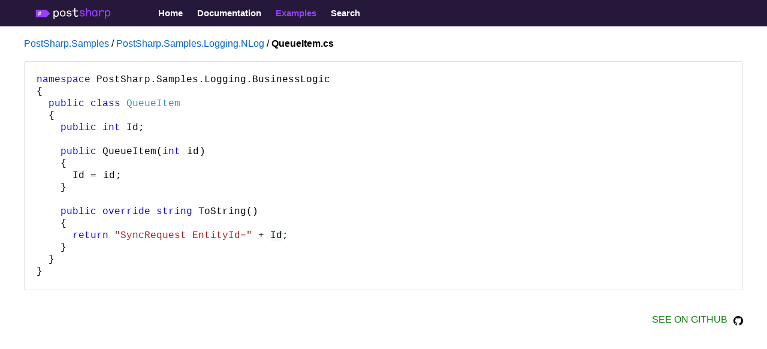

--- FILE ---
content_type: text/html
request_url: https://samples.postsharp.net/f/PostSharp.Samples.Logging.NLog/QueueItem.cs.html
body_size: 1879
content:
<!DOCTYPE html>

<html>
<head>
    <meta http-equiv="X-UA-Compatible" content="IE=edge" />
    <title>PostSharp.Samples.Logging.NLog/QueueItem.cs &ndash; PostSharp Samples</title>
    
    <link type="text/css" rel="stylesheet" href="/styles.css" />
    <script src="/scripts.js"></script>
    <meta name="viewport" content="width=device-width, initial-scale=1"/>

</head>
<body class="" onload="onPageLoaded();">

    <div id="siteHeader">

        <div class="centered">
            <a href="https://www.postsharp.net" class="logo">
                <img src="/icons/PostSharpText.svg" width="150" height="19" />
            </a>

            <span id="siteHeaderMenu">
                <span><a href="https://www.postsharp.net/">Home</a></span>
                <span><a href="http://doc.postsharp.net/">Documentation</a></span>
                <span class="selected"><a href="http://samples.postsharp.net/">Examples</a></span>
                <span><a href="https://www.postsharp.net/search">Search</a></span>
            </span>

        </div>

    </div>

<div id="container">
    
    <div class="centered">
        <div class="breadcrum">
            <a href="/" class="solution">PostSharp.Samples</a> / <a href="../PostSharp.Samples.Logging.NLog/" class="project">PostSharp.Samples.Logging.NLog</a> / <span class="current file">QueueItem.cs</span>

        </div>
        <div class="content">
            <pre>
<b>namespace</b> <span class="i n">PostSharp</span>.<span class="i n">Samples</span>.<span class="i n">Logging</span>.<span class="i n">BusinessLogic</span>
{
  <b>public class</b> <span id="5cf4f6534683ae4c" data-glyph="0,0" class="t t">QueueItem</span>
  {
    <b>public int</b> <span id="47761c358de972ac" data-glyph="42,1" class="i field">Id</span>;
 
    <b>public</b> <span id="d410e8f049647542" data-glyph="72,1" class="i constructor">QueueItem</span>(<b>int</b> <span id="r0 rd" class="r0 r">id</span>)
    {
      <a href="#47761c358de972ac" class="i field">Id</a> = <span class="r0 r">id</span>;
    }
 
    <b>public override string</b> <span id="2a15efaf6e4101ab" data-glyph="72,1" class="i method">ToString</span>()
    {
      <b>return</b> <span class="s">&quot;SyncRequest EntityId=&quot;</span> + <a href="#47761c358de972ac" class="i field">Id</a>;
    }
  }
}</pre>

        </div>
        <div class="footer">
            <a href="https://github.com/postsharp/PostSharp.Samples/blob/master/Diagnostics/PostSharp.Samples.Logging.NLog/QueueItem.cs">
                See on GitHub
                <svg aria-hidden="true" height="16" version="1.1" viewBox="0 0 16 16" width="16"><path fill-rule="evenodd" d="M8 0C3.58 0 0 3.58 0 8c0 3.54 2.29 6.53 5.47 7.59.4.07.55-.17.55-.38 0-.19-.01-.82-.01-1.49-2.01.37-2.53-.49-2.69-.94-.09-.23-.48-.94-.82-1.13-.28-.15-.68-.52-.01-.53.63-.01 1.08.58 1.23.82.72 1.21 1.87.87 2.33.66.07-.52.28-.87.51-1.07-1.78-.2-3.64-.89-3.64-3.95 0-.87.31-1.59.82-2.15-.08-.2-.36-1.02.08-2.12 0 0 .67-.21 2.2.82.64-.18 1.32-.27 2-.27.68 0 1.36.09 2 .27 1.53-1.04 2.2-.82 2.2-.82.44 1.1.16 1.92.08 2.12.51.56.82 1.27.82 2.15 0 3.07-1.87 3.75-3.65 3.95.29.25.54.73.54 1.48 0 1.07-.01 1.93-.01 2.2 0 .21.15.46.55.38A8.013 8.013 0 0 0 16 8c0-4.42-3.58-8-8-8z"></path></svg>
            </a>
        </div>
    </div>

</div>

    <!-- Google Analytics -->
    <script>
          window.ga = window.ga || function () { (ga.q = ga.q || []).push(arguments) }; ga.l = +new Date;
          ga('create', 'UA-699551-1',
          {
          'cookieDomain': 'postsharp.net'
          , 'cookieExpires': 63072000
          });
          ga('set', 'dimension3', document.domain);
          ga('send', 'pageview');
    </script>
    <script async="" src='https://www.google-analytics.com/analytics.js'>
         
    </script>
    <!-- End Google Analytics -->

<script defer src="https://static.cloudflareinsights.com/beacon.min.js/vcd15cbe7772f49c399c6a5babf22c1241717689176015" integrity="sha512-ZpsOmlRQV6y907TI0dKBHq9Md29nnaEIPlkf84rnaERnq6zvWvPUqr2ft8M1aS28oN72PdrCzSjY4U6VaAw1EQ==" data-cf-beacon='{"version":"2024.11.0","token":"8467cac085f94bbebf837c7f43684f83","server_timing":{"name":{"cfCacheStatus":true,"cfEdge":true,"cfExtPri":true,"cfL4":true,"cfOrigin":true,"cfSpeedBrain":true},"location_startswith":null}}' crossorigin="anonymous"></script>
<script>(function(){function c(){var b=a.contentDocument||a.contentWindow.document;if(b){var d=b.createElement('script');d.innerHTML="window.__CF$cv$params={r:'9c079fea4ec490c0',t:'MTc2ODgzOTI2MQ=='};var a=document.createElement('script');a.src='/cdn-cgi/challenge-platform/scripts/jsd/main.js';document.getElementsByTagName('head')[0].appendChild(a);";b.getElementsByTagName('head')[0].appendChild(d)}}if(document.body){var a=document.createElement('iframe');a.height=1;a.width=1;a.style.position='absolute';a.style.top=0;a.style.left=0;a.style.border='none';a.style.visibility='hidden';document.body.appendChild(a);if('loading'!==document.readyState)c();else if(window.addEventListener)document.addEventListener('DOMContentLoaded',c);else{var e=document.onreadystatechange||function(){};document.onreadystatechange=function(b){e(b);'loading'!==document.readyState&&(document.onreadystatechange=e,c())}}}})();</script></body>
</html>

--- FILE ---
content_type: application/x-javascript
request_url: https://samples.postsharp.net/scripts.js
body_size: 8
content:

function onHashChanged(e) {
    processHash();
}


var hashSelectedElement;

function processHash() {
    var anchor = document.location.hash;

    clearHashSelected();
    
    if (anchor) {
        hashSelectedElement = document.getElementById(anchor.substr(1));
        if (hashSelectedElement) {
            hashSelectedElement.classList.remove("hashUnselected");
            hashSelectedElement.classList.add("hashSelected");
            window.setTimeout(function() { clearHashSelected(); }, 2000);
        }
        
    }
}

function clearHashSelected() {
    if (hashSelectedElement) {
        hashSelectedElement.classList.add("hashUnselected");
        hashSelectedElement.classList.remove("hashSelected");
        hashSelectedElement = null;
    }
}

document.onload = "onPageLoaded();";

function onPageLoaded() {
    
    window.onhashchange = onHashChanged;

    processHash();
}



--- FILE ---
content_type: image/svg+xml
request_url: https://samples.postsharp.net/icons/PostSharpText.svg
body_size: 5039
content:
<?xml version="1.0" encoding="UTF-8"?>
<svg width="177px" height="27px" viewBox="0 0 177 27" version="1.1" xmlns="http://www.w3.org/2000/svg" xmlns:xlink="http://www.w3.org/1999/xlink">
    <!-- Generator: Sketch 55.2 (78181) - https://sketchapp.com -->
    <title>Group</title>
    <desc>Created with Sketch.</desc>
    <g id="symbols" stroke="none" stroke-width="1" fill="none" fill-rule="evenodd">
        <g id="main-menu" transform="translate(0.000000, -11.000000)">
            <g id="Group" transform="translate(0.000000, 11.000000)">
                <g id="Group-4-Copy-16" transform="translate(42.000000, 0.000000)" fill-rule="nonzero">
                    <path d="M62.3145804,18.1622113 C62.0656444,17.8495598 61.9411765,17.5369083 61.9411765,17.2100453 C61.9411765,16.4710508 62.4252186,15.8457477 63.1858561,15.8457477 C63.6560684,15.8457477 64.0433021,16.0589192 64.3475571,16.4852622 C65.2326627,17.7216569 66.4911721,18.3469599 68.1092557,18.3469599 C70.4464875,18.3469599 71.6220183,17.5795426 71.6220183,16.0447078 C71.6220183,15.4194047 71.3454228,15.0072732 70.474147,14.737256 C70.045424,14.5951416 69.6858499,14.4956616 69.3815949,14.4388159 C69.0911696,14.3819701 68.5932978,14.310913 67.9156388,14.2114329 C67.1273417,14.0977415 66.4496828,13.9698386 65.9103216,13.8277243 C65.3709604,13.6713985 64.8177695,13.458227 64.2230892,13.1597869 C63.0613882,12.5771182 62.4528781,11.5254721 62.4528781,10.0474831 C62.4528781,8.5837055 62.9922393,7.47521373 64.0709617,6.70779635 C65.1635138,5.92616754 66.4635126,5.54245885 67.9709579,5.54245885 C70.3081897,5.54245885 72.0369115,6.35251053 73.1571232,7.95840245 C73.3369102,8.21420824 73.4337187,8.4984369 73.4337187,8.79687699 C73.4337187,9.57850581 72.8666979,10.1043288 72.0784008,10.1043288 C71.6635076,10.1043288 71.331593,9.90536876 71.0826571,9.49323721 C70.4326577,8.39895687 69.3954247,7.85892242 67.9709579,7.85892242 C66.0901087,7.85892242 64.9975565,8.61212837 64.9975565,9.93379163 C64.9975565,11.127552 66.3113851,11.6249522 68.6486169,11.9660265 C69.3539353,12.0655066 69.8932965,12.1507752 70.2805302,12.2218323 C70.6677639,12.2928895 71.151806,12.4207924 71.7188267,12.6197525 C72.2996772,12.8045011 72.74223,13.031884 73.0326552,13.2876898 C73.6273355,13.78509 74.1805265,14.7230445 74.1805265,15.9310163 C74.1805265,17.4090054 73.599676,18.5743429 72.4518047,19.4128174 C71.3039335,20.2512919 69.8379774,20.6634235 68.0539366,20.6634235 C65.5507475,20.6634235 63.6284089,19.824949 62.3145804,18.1622113 Z M77.0250343,18.9580516 L77.0250343,1.43535473 C77.0250343,0.62530305 77.536736,0 78.2973735,0 C79.0580111,0 79.5697127,0.62530305 79.5697127,1.43535473 L79.5697127,7.83049955 C79.7771594,7.2051965 80.2750312,6.66516205 81.0633283,6.22460763 C81.8516255,5.76984178 82.6814119,5.54245885 83.5665174,5.54245885 C87.1345991,5.54245885 88.91864,7.418368 88.91864,11.1559749 L88.91864,18.9580516 C88.91864,19.7681032 88.4069383,20.3791948 87.6463008,20.3791948 C86.8856632,20.3791948 86.3739616,19.7681032 86.3739616,18.9580516 L86.3739616,11.7386436 C86.3739616,10.3601346 86.1665149,9.37954574 85.7516217,8.76845413 C85.3367285,8.15736251 84.6037505,7.85892242 83.5665174,7.85892242 C82.3218378,7.85892242 81.3399238,8.38474544 80.6346053,9.42218004 C79.9292869,10.4596146 79.5697127,11.8097008 79.5697127,13.4866499 L79.5697127,18.9580516 C79.5697127,19.7681032 79.0580111,20.3791948 78.2973735,20.3791948 C77.536736,20.3791948 77.0250343,19.7681032 77.0250343,18.9580516 Z M97.5854827,20.6634235 C95.4971868,20.6634235 93.8652735,19.924429 92.6897427,18.4606514 C91.5280417,16.9826624 90.9471912,15.1920218 90.9471912,13.1029412 C90.9471912,11.028072 91.5418715,9.25164285 92.731232,7.77365382 C93.9205926,6.28145336 95.5386761,5.54245885 97.5854827,5.54245885 C98.35995,5.54245885 99.1067578,5.69878461 99.8397359,6.01143614 C100.572714,6.30987623 101.153564,6.75043065 101.568458,7.3330994 C101.637606,6.40935626 102.135478,5.82668751 102.840797,5.82668751 C103.629094,5.82668751 104.209944,6.35251053 104.209944,7.27625367 L104.209944,18.9296287 C104.209944,19.8533718 103.629094,20.3791948 102.840797,20.3791948 C102.121649,20.3791948 101.637606,19.7965261 101.568458,18.872783 C101.153564,19.4554517 100.572714,19.8960061 99.8397359,20.2086576 C99.1067578,20.5070977 98.35995,20.6634235 97.5854827,20.6634235 Z M94.6120813,9.32270001 C93.8791033,10.2890775 93.5056994,11.553895 93.5056994,13.1029412 C93.5056994,14.6519874 93.8791033,15.9168049 94.6120813,16.8973938 C95.3588891,17.8637712 96.340803,18.3469599 97.5716529,18.3469599 C98.8025028,18.3469599 99.7982465,17.8637712 100.531225,16.8973938 C101.278032,15.9168049 101.651436,14.6519874 101.651436,13.1029412 C101.651436,11.553895 101.278032,10.2890775 100.531225,9.32270001 C99.7982465,8.34211114 98.8025028,7.85892242 97.5716529,7.85892242 C96.340803,7.85892242 95.3588891,8.34211114 94.6120813,9.32270001 Z M108.188494,18.9012058 L108.188494,7.30467653 C108.188494,6.45199056 108.700195,5.82668751 109.460833,5.82668751 C110.221471,5.82668751 110.733172,6.45199056 110.733172,7.30467653 L110.733172,7.95840245 C111.078917,7.3330994 111.632108,6.77885352 112.406575,6.28145336 C113.181042,5.78405321 114.038488,5.54245885 114.965083,5.54245885 C117.329974,5.54245885 118.934228,6.45199056 119.805504,8.27105397 C119.916142,8.51264833 119.971461,8.74003126 119.971461,8.96741419 C119.971461,9.77746587 119.279973,10.3601346 118.560824,10.3601346 C118.076782,10.3601346 117.717208,10.0901174 117.482102,9.55008294 C116.956571,8.42737974 116.112954,7.85892242 114.965083,7.85892242 C113.568276,7.85892242 112.503383,8.4131683 111.798065,9.52166007 C111.092746,10.6301518 110.733172,12.0086608 110.733172,13.6571871 L110.733172,18.9012058 C110.733172,19.7538918 110.221471,20.3791948 109.460833,20.3791948 C108.700195,20.3791948 108.188494,19.7538918 108.188494,18.9012058 Z M128.430857,5.54245885 C130.491494,5.54245885 132.095747,6.2103962 133.257448,7.54627089 C134.419149,8.88214559 135,10.7296319 135,13.1029412 C135,15.2915019 134.419149,17.0963538 133.271278,18.5317086 C132.123407,19.9528519 130.505323,20.6634235 128.430857,20.6634235 C127.601071,20.6634235 126.812774,20.4928863 126.065966,20.1660234 C125.319158,19.824949 124.779797,19.3843945 124.461712,18.8301487 L124.461712,24.7705276 C124.461712,25.5805793 123.950011,26.2058824 123.189373,26.2058824 C122.428735,26.2058824 121.917034,25.5805793 121.917034,24.7705276 L121.917034,7.2478308 C121.917034,6.43777912 122.428735,5.82668751 123.189373,5.82668751 C123.839372,5.82668751 124.420223,6.43777912 124.461712,7.2478308 C124.821286,6.69358492 125.374477,6.26724193 126.107455,5.98301327 C126.840433,5.68457318 127.614901,5.54245885 128.430857,5.54245885 Z M132.455322,13.1029412 C132.455322,11.4970493 132.109577,10.2180203 131.418089,9.28006571 C130.7266,8.32789971 129.744686,7.85892242 128.458517,7.85892242 C127.172348,7.85892242 126.190434,8.32789971 125.498945,9.28006571 C124.807457,10.2180203 124.461712,11.4970493 124.461712,13.1029412 C124.461712,14.737256 124.807457,16.0162849 125.498945,16.9542395 C126.190434,17.8779826 127.172348,18.3469599 128.458517,18.3469599 C129.744686,18.3469599 130.7266,17.8779826 131.418089,16.9542395 C132.109577,16.0162849 132.455322,14.737256 132.455322,13.1029412 Z" id="#postsharp&gt;" fill="#973EFF"></path>
                    <path d="M6.32607885,6.35294118 C8.32732247,6.35294118 9.88533764,7.02034954 11.0135555,8.35516628 C12.1417734,9.68998301 12.7058824,11.5360061 12.7058824,13.9074359 C12.7058824,16.0942633 12.1417734,17.8976859 11.0269867,19.3319039 C9.91219998,20.7519217 8.34075364,21.4619306 6.32607885,21.4619306 C5.52020893,21.4619306 4.75463251,21.2915284 4.02934958,20.9649243 C3.30406666,20.6241201 2.78025121,20.1839146 2.47133441,19.6301076 L2.47133441,25.565782 C2.47133441,26.3751922 1.9743813,27 1.23566721,27 C0.496953115,27 1.3500312e-13,26.3751922 1.3500312e-13,25.565782 L1.3500312e-13,8.05696254 C1.3500312e-13,7.24755239 0.496953115,6.63694474 1.23566721,6.63694474 C1.86693197,6.63694474 2.43104092,7.24755239 2.47133441,8.05696254 C2.82054471,7.5031556 3.35779132,7.07715025 4.06964308,6.79314669 C4.78149484,6.49494296 5.53364009,6.35294118 6.32607885,6.35294118 Z M10.2345479,13.9074359 C10.2345479,12.3028158 9.89876881,11.0247997 9.22721055,10.087588 C8.55565228,9.13617607 7.60203955,8.66757019 6.35294118,8.66757019 C5.10384281,8.66757019 4.15023007,9.13617607 3.47867181,10.087588 C2.80711354,11.0247997 2.47133441,12.3028158 2.47133441,13.9074359 C2.47133441,15.5404563 2.80711354,16.8184724 3.47867181,17.7556841 C4.15023007,18.6786957 5.10384281,19.1473016 6.35294118,19.1473016 C7.60203955,19.1473016 8.55565228,18.6786957 9.22721055,17.7556841 C9.89876881,16.8184724 10.2345479,15.5404563 10.2345479,13.9074359 Z" id="Combined-Shape" fill="#FFFFFF"></path>
                    <path d="M26.7266418,18.6319107 C25.4855795,19.9753428 23.8584089,20.6470588 21.8451301,20.6470588 C19.8318512,20.6470588 18.2046806,19.9753428 16.9498288,18.6319107 C15.7087664,17.2750442 15.0882353,15.5688854 15.0882353,13.5 C15.0882353,11.4311146 15.7087664,9.72495577 16.9498288,8.38152366 C18.2046806,7.02465723 19.8318512,6.35294118 21.8451301,6.35294118 C23.8584089,6.35294118 25.4855795,7.02465723 26.7266418,8.38152366 C27.9677041,9.72495577 28.5882353,11.4311146 28.5882353,13.5 C28.5882353,15.5688854 27.9677041,17.2750442 26.7266418,18.6319107 Z M18.7976326,9.88616762 C18.0254161,10.7728328 17.6393078,11.9819217 17.6393078,13.5 C17.6393078,15.0180783 18.0254161,16.2271672 18.7976326,17.1272667 C19.5698492,18.0139319 20.5902782,18.4572645 21.8451301,18.4572645 C23.099982,18.4572645 24.120411,18.0139319 24.8926275,17.1272667 C25.6648441,16.2271672 26.0509524,15.0180783 26.0509524,13.5 C26.0509524,11.9819217 25.6648441,10.7728328 24.8926275,9.88616762 C24.120411,8.98606811 23.099982,8.54273552 21.8451301,8.54273552 C20.5902782,8.54273552 19.5698492,8.98606811 18.7976326,9.88616762 Z" id="Combined-Shape" fill="#FFFFFF"></path>
                    <path d="M31.333998,18.2826183 C31.0917248,17.9870632 30.9705882,17.6915082 30.9705882,17.3825188 C30.9705882,16.6839341 31.441675,16.092824 32.1819541,16.092824 C32.6395813,16.092824 33.0164506,16.2943388 33.3125623,16.6973684 C34.1739781,17.8661544 35.3988036,18.4572645 36.9735793,18.4572645 C39.2482552,18.4572645 40.392323,17.7318111 40.392323,16.2809045 C40.392323,15.6897943 40.1231306,15.300199 39.2751745,15.0449469 C38.8579262,14.9106037 38.5079761,14.8165635 38.2118644,14.7628262 C37.9292124,14.7090889 37.444666,14.6419173 36.7851446,14.547877 C36.0179462,14.4404025 35.3584247,14.3194936 34.8334995,14.1851504 C34.3085743,14.0373728 33.7701894,13.835858 33.1914257,13.5537373 C32.0608175,13.0029301 31.4685942,12.0087904 31.4685942,10.611621 C31.4685942,9.22788589 31.9935194,8.18000885 33.0433699,7.45455551 C34.10668,6.71566785 35.3718843,6.35294118 36.8389831,6.35294118 C39.113659,6.35294118 40.7961117,7.11869748 41.886341,8.63677576 C42.0613161,8.87859354 42.1555334,9.14727996 42.1555334,9.42940071 C42.1555334,10.1682884 41.6036889,10.6653582 40.8364905,10.6653582 C40.4327019,10.6653582 40.109671,10.4772778 39.8673978,10.0876824 C39.2347956,9.05323972 38.225324,8.54273552 36.8389831,8.54273552 C35.0084746,8.54273552 33.9451645,9.25475453 33.9451645,10.5041464 C33.9451645,11.6326294 35.2238285,12.1028306 37.4985045,12.4252543 C38.1849452,12.5192946 38.7098704,12.5999005 39.0867398,12.6670721 C39.4636092,12.7342437 39.9346959,12.8551526 40.4865404,13.0432331 C41.0518445,13.2178793 41.4825523,13.4328284 41.7652044,13.6746462 C42.3439681,14.1448474 42.8823529,15.0315126 42.8823529,16.1734299 C42.8823529,17.5705993 42.3170489,18.6722136 41.1999003,19.4648386 C40.0827517,20.2574635 38.6560319,20.6470588 36.9197408,20.6470588 C34.4835494,20.6470588 32.612662,19.8544339 31.333998,18.2826183 Z" id="Path" fill="#FFFFFF"></path>
                    <path d="M49.4269777,1.48369174 C49.4269777,0.654569884 49.93357,0 50.6866126,0 C51.4670385,0 51.9462475,0.610931892 51.9462475,1.48369174 L51.9462475,6.25477889 L57.0258621,6.25477889 C57.9021298,6.25477889 58.3402637,6.64752082 58.3402637,7.44755068 C58.3402637,8.24758054 57.9021298,8.64032247 57.0258621,8.64032247 L51.9462475,8.64032247 L51.9462475,16.4369771 C51.9462475,18.2552268 52.8498986,19.0698026 54.1095335,19.0698026 C54.9994929,19.0698026 55.7114604,18.8225207 56.0537525,18.5752387 L56.8615619,17.9643068 C57.1080122,17.7752089 57.3544625,17.6733869 57.6146045,17.6588409 C58.326572,17.6588409 58.7647059,18.2406808 58.7647059,18.9388886 C58.7647059,19.3898146 58.4908722,19.8261945 57.9568966,20.2334824 C56.8752535,21.0480583 55.5471602,21.4553462 54,21.4408002 C52.61714,21.4408002 51.5081136,21.0626043 50.6729209,20.2916664 C49.8377282,19.5207285 49.4269777,18.3134108 49.4269777,16.684259 L49.4269777,8.64032247 L45.7849899,8.64032247 C44.9087221,8.64032247 44.4705882,8.24758054 44.4705882,7.44755068 C44.4705882,6.64752082 44.9087221,6.25477889 45.7849899,6.25477889 L49.4269777,6.25477889 L49.4269777,1.48369174 Z" id="Path" fill="#FFFFFF"></path>
                </g>
                <g id="hash" transform="translate(0.000000, 5.000000)">
                    <path d="M29.2322946,13.3638889 L33.8555241,8.83055556 C34.0481586,8.64166667 34.0481586,8.35833333 33.8555241,8.16944444 L33.8555241,8.16944444 L25.5240793,0 L25.5240793,0 L0,0 L0,17 L25.5240793,17 L25.5240793,17 L29.2322946,13.3638889 Z" id="Combined-Shape-Copy-13" fill="#973EFF"></path>
                    <g id="_x23_-2" transform="translate(5.000000, 4.000000)" fill="#FFFFFF" fill-rule="nonzero">
                        <path d="M1.23076923,8.28 L1.53846154,6.54 L0.8,6.54 C0.307692308,6.54 0.0615384615,6.3 0.0615384615,5.88 C0.0615384615,5.46 0.307692308,5.22 0.8,5.22 L1.72307692,5.22 L1.96923077,3.78 L0.738461538,3.78 C0.246153846,3.78 0,3.54 0,3.12 C0,2.7 0.246153846,2.46 0.738461538,2.46 L2.15384615,2.46 L2.46153846,0.72 C2.52307692,0.24 2.83076923,0 3.26153846,0 C3.56923077,0 3.87692308,0.24 3.87692308,0.6 L3.87692308,0.72 L3.56923077,2.46 L5.10769231,2.46 L5.41538462,0.72 C5.47692308,0.24 5.78461538,0 6.21538462,0 C6.33846154,0 6.52307692,0.06 6.64615385,0.18 C6.76923077,0.3 6.83076923,0.42 6.83076923,0.6 L6.83076923,0.72 L6.52307692,2.46 L7.26153846,2.46 C7.75384615,2.46 8,2.7 8,3.12 C8,3.54 7.75384615,3.78 7.26153846,3.78 L6.27692308,3.78 L6.03076923,5.22 L7.26153846,5.22 C7.75384615,5.22 8,5.46 8,5.88 C8,6.3 7.75384615,6.54 7.26153846,6.54 L5.78461538,6.54 L5.6,8.28 C5.53846154,8.76 5.23076923,9 4.8,9 C4.49230769,9 4.18461538,8.76 4.18461538,8.4 L4.18461538,8.28 L4.49230769,6.54 L2.95384615,6.54 L2.64615385,8.28 C2.58461538,8.76 2.27692308,9 1.84615385,9 C1.53846154,9 1.23076923,8.76 1.23076923,8.4 L1.23076923,8.28 Z M3.38461538,3.78 L3.13846154,5.22 L4.67692308,5.22 L4.92307692,3.78 L3.38461538,3.78 Z" id="_x23_"></path>
                    </g>
                </g>
            </g>
        </g>
    </g>
</svg>

--- FILE ---
content_type: text/plain
request_url: https://www.google-analytics.com/j/collect?v=1&_v=j102&a=1705797822&t=pageview&_s=1&dl=https%3A%2F%2Fsamples.postsharp.net%2Ff%2FPostSharp.Samples.Logging.NLog%2FQueueItem.cs.html&ul=en-us%40posix&dt=PostSharp.Samples.Logging.NLog%2FQueueItem.cs%20%E2%80%93%20PostSharp%20Samples&sr=1280x720&vp=1280x720&_u=YEBAAAABAAAAACAAo~&jid=393579693&gjid=595159971&cid=374725148.1768839263&tid=UA-699551-1&_gid=749671201.1768839263&_r=1&_slc=1&cd3=samples.postsharp.net&z=113738386
body_size: -452
content:
2,cG-ZX931HZ55R